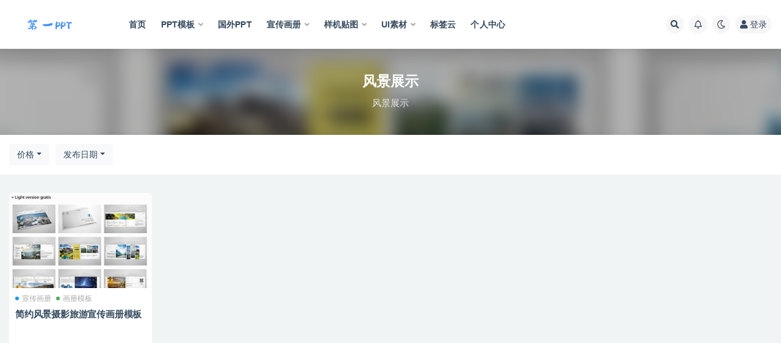

--- FILE ---
content_type: text/html; charset=UTF-8
request_url: https://2ppt.cc/tag/feng-jing-zhan-shi
body_size: 7576
content:
<!doctype html>
<html lang="zh-Hans">
<head>
	<meta http-equiv="Content-Type" content="text/html; charset=UTF-8">
	<meta name="viewport" content="width=device-width, initial-scale=1, minimum-scale=1, maximum-scale=1">
	<link rel="profile" href="https://gmpg.org/xfn/11">
	<title>风景展示_第一PPT</title>
<meta name='robots' content='max-image-preview:large' />
<link href="http://1ppt.wang/wp-content/uploads/2021/10/16342230851.png" rel="icon">
<style id='wp-img-auto-sizes-contain-inline-css'>
img:is([sizes=auto i],[sizes^="auto," i]){contain-intrinsic-size:3000px 1500px}
/*# sourceURL=wp-img-auto-sizes-contain-inline-css */
</style>
<style id='classic-theme-styles-inline-css'>
/*! This file is auto-generated */
.wp-block-button__link{color:#fff;background-color:#32373c;border-radius:9999px;box-shadow:none;text-decoration:none;padding:calc(.667em + 2px) calc(1.333em + 2px);font-size:1.125em}.wp-block-file__button{background:#32373c;color:#fff;text-decoration:none}
/*# sourceURL=/wp-includes/css/classic-themes.min.css */
</style>
<link rel='stylesheet' id='bootstrap-css' href='https://2ppt.cc/wp-content/themes/ripro-v2/assets/bootstrap/css/bootstrap.min.css?ver=4.6.0' media='all' />
<link rel='stylesheet' id='plugins-css' href='https://2ppt.cc/wp-content/themes/ripro-v2/assets/css/plugins.css?ver=1.0.0' media='all' />
<link rel='stylesheet' id='app-css' href='https://2ppt.cc/wp-content/themes/ripro-v2/assets/css/app.css?ver=1.0.0' media='all' />
<link rel='stylesheet' id='dark-css' href='https://2ppt.cc/wp-content/themes/ripro-v2/assets/css/dark.css?ver=1.0.0' media='all' />
<link rel='stylesheet' id='v2_chld-css' href='https://2ppt.cc/wp-content/themes/ripro-v2-child/child-style.css?ver=6.9' media='all' />
<link rel='stylesheet' id='csf-fa5-css' href='https://cdn.jsdelivr.net/npm/@fortawesome/fontawesome-free@5.15.1/css/all.min.css?ver=5.14.0' media='all' />
<link rel='stylesheet' id='csf-fa5-v4-shims-css' href='https://cdn.jsdelivr.net/npm/@fortawesome/fontawesome-free@5.15.1/css/v4-shims.min.css?ver=5.14.0' media='all' />
<script src="https://2ppt.cc/wp-content/themes/ripro-v2/assets/js/jquery.min.js?ver=3.5.1" id="jquery-js"></script>
<style>.recentcomments a{display:inline !important;padding:0 !important;margin:0 !important;}</style><style id='global-styles-inline-css'>
:root{--wp--preset--aspect-ratio--square: 1;--wp--preset--aspect-ratio--4-3: 4/3;--wp--preset--aspect-ratio--3-4: 3/4;--wp--preset--aspect-ratio--3-2: 3/2;--wp--preset--aspect-ratio--2-3: 2/3;--wp--preset--aspect-ratio--16-9: 16/9;--wp--preset--aspect-ratio--9-16: 9/16;--wp--preset--color--black: #000000;--wp--preset--color--cyan-bluish-gray: #abb8c3;--wp--preset--color--white: #ffffff;--wp--preset--color--pale-pink: #f78da7;--wp--preset--color--vivid-red: #cf2e2e;--wp--preset--color--luminous-vivid-orange: #ff6900;--wp--preset--color--luminous-vivid-amber: #fcb900;--wp--preset--color--light-green-cyan: #7bdcb5;--wp--preset--color--vivid-green-cyan: #00d084;--wp--preset--color--pale-cyan-blue: #8ed1fc;--wp--preset--color--vivid-cyan-blue: #0693e3;--wp--preset--color--vivid-purple: #9b51e0;--wp--preset--gradient--vivid-cyan-blue-to-vivid-purple: linear-gradient(135deg,rgb(6,147,227) 0%,rgb(155,81,224) 100%);--wp--preset--gradient--light-green-cyan-to-vivid-green-cyan: linear-gradient(135deg,rgb(122,220,180) 0%,rgb(0,208,130) 100%);--wp--preset--gradient--luminous-vivid-amber-to-luminous-vivid-orange: linear-gradient(135deg,rgb(252,185,0) 0%,rgb(255,105,0) 100%);--wp--preset--gradient--luminous-vivid-orange-to-vivid-red: linear-gradient(135deg,rgb(255,105,0) 0%,rgb(207,46,46) 100%);--wp--preset--gradient--very-light-gray-to-cyan-bluish-gray: linear-gradient(135deg,rgb(238,238,238) 0%,rgb(169,184,195) 100%);--wp--preset--gradient--cool-to-warm-spectrum: linear-gradient(135deg,rgb(74,234,220) 0%,rgb(151,120,209) 20%,rgb(207,42,186) 40%,rgb(238,44,130) 60%,rgb(251,105,98) 80%,rgb(254,248,76) 100%);--wp--preset--gradient--blush-light-purple: linear-gradient(135deg,rgb(255,206,236) 0%,rgb(152,150,240) 100%);--wp--preset--gradient--blush-bordeaux: linear-gradient(135deg,rgb(254,205,165) 0%,rgb(254,45,45) 50%,rgb(107,0,62) 100%);--wp--preset--gradient--luminous-dusk: linear-gradient(135deg,rgb(255,203,112) 0%,rgb(199,81,192) 50%,rgb(65,88,208) 100%);--wp--preset--gradient--pale-ocean: linear-gradient(135deg,rgb(255,245,203) 0%,rgb(182,227,212) 50%,rgb(51,167,181) 100%);--wp--preset--gradient--electric-grass: linear-gradient(135deg,rgb(202,248,128) 0%,rgb(113,206,126) 100%);--wp--preset--gradient--midnight: linear-gradient(135deg,rgb(2,3,129) 0%,rgb(40,116,252) 100%);--wp--preset--font-size--small: 13px;--wp--preset--font-size--medium: 20px;--wp--preset--font-size--large: 36px;--wp--preset--font-size--x-large: 42px;--wp--preset--spacing--20: 0.44rem;--wp--preset--spacing--30: 0.67rem;--wp--preset--spacing--40: 1rem;--wp--preset--spacing--50: 1.5rem;--wp--preset--spacing--60: 2.25rem;--wp--preset--spacing--70: 3.38rem;--wp--preset--spacing--80: 5.06rem;--wp--preset--shadow--natural: 6px 6px 9px rgba(0, 0, 0, 0.2);--wp--preset--shadow--deep: 12px 12px 50px rgba(0, 0, 0, 0.4);--wp--preset--shadow--sharp: 6px 6px 0px rgba(0, 0, 0, 0.2);--wp--preset--shadow--outlined: 6px 6px 0px -3px rgb(255, 255, 255), 6px 6px rgb(0, 0, 0);--wp--preset--shadow--crisp: 6px 6px 0px rgb(0, 0, 0);}:where(.is-layout-flex){gap: 0.5em;}:where(.is-layout-grid){gap: 0.5em;}body .is-layout-flex{display: flex;}.is-layout-flex{flex-wrap: wrap;align-items: center;}.is-layout-flex > :is(*, div){margin: 0;}body .is-layout-grid{display: grid;}.is-layout-grid > :is(*, div){margin: 0;}:where(.wp-block-columns.is-layout-flex){gap: 2em;}:where(.wp-block-columns.is-layout-grid){gap: 2em;}:where(.wp-block-post-template.is-layout-flex){gap: 1.25em;}:where(.wp-block-post-template.is-layout-grid){gap: 1.25em;}.has-black-color{color: var(--wp--preset--color--black) !important;}.has-cyan-bluish-gray-color{color: var(--wp--preset--color--cyan-bluish-gray) !important;}.has-white-color{color: var(--wp--preset--color--white) !important;}.has-pale-pink-color{color: var(--wp--preset--color--pale-pink) !important;}.has-vivid-red-color{color: var(--wp--preset--color--vivid-red) !important;}.has-luminous-vivid-orange-color{color: var(--wp--preset--color--luminous-vivid-orange) !important;}.has-luminous-vivid-amber-color{color: var(--wp--preset--color--luminous-vivid-amber) !important;}.has-light-green-cyan-color{color: var(--wp--preset--color--light-green-cyan) !important;}.has-vivid-green-cyan-color{color: var(--wp--preset--color--vivid-green-cyan) !important;}.has-pale-cyan-blue-color{color: var(--wp--preset--color--pale-cyan-blue) !important;}.has-vivid-cyan-blue-color{color: var(--wp--preset--color--vivid-cyan-blue) !important;}.has-vivid-purple-color{color: var(--wp--preset--color--vivid-purple) !important;}.has-black-background-color{background-color: var(--wp--preset--color--black) !important;}.has-cyan-bluish-gray-background-color{background-color: var(--wp--preset--color--cyan-bluish-gray) !important;}.has-white-background-color{background-color: var(--wp--preset--color--white) !important;}.has-pale-pink-background-color{background-color: var(--wp--preset--color--pale-pink) !important;}.has-vivid-red-background-color{background-color: var(--wp--preset--color--vivid-red) !important;}.has-luminous-vivid-orange-background-color{background-color: var(--wp--preset--color--luminous-vivid-orange) !important;}.has-luminous-vivid-amber-background-color{background-color: var(--wp--preset--color--luminous-vivid-amber) !important;}.has-light-green-cyan-background-color{background-color: var(--wp--preset--color--light-green-cyan) !important;}.has-vivid-green-cyan-background-color{background-color: var(--wp--preset--color--vivid-green-cyan) !important;}.has-pale-cyan-blue-background-color{background-color: var(--wp--preset--color--pale-cyan-blue) !important;}.has-vivid-cyan-blue-background-color{background-color: var(--wp--preset--color--vivid-cyan-blue) !important;}.has-vivid-purple-background-color{background-color: var(--wp--preset--color--vivid-purple) !important;}.has-black-border-color{border-color: var(--wp--preset--color--black) !important;}.has-cyan-bluish-gray-border-color{border-color: var(--wp--preset--color--cyan-bluish-gray) !important;}.has-white-border-color{border-color: var(--wp--preset--color--white) !important;}.has-pale-pink-border-color{border-color: var(--wp--preset--color--pale-pink) !important;}.has-vivid-red-border-color{border-color: var(--wp--preset--color--vivid-red) !important;}.has-luminous-vivid-orange-border-color{border-color: var(--wp--preset--color--luminous-vivid-orange) !important;}.has-luminous-vivid-amber-border-color{border-color: var(--wp--preset--color--luminous-vivid-amber) !important;}.has-light-green-cyan-border-color{border-color: var(--wp--preset--color--light-green-cyan) !important;}.has-vivid-green-cyan-border-color{border-color: var(--wp--preset--color--vivid-green-cyan) !important;}.has-pale-cyan-blue-border-color{border-color: var(--wp--preset--color--pale-cyan-blue) !important;}.has-vivid-cyan-blue-border-color{border-color: var(--wp--preset--color--vivid-cyan-blue) !important;}.has-vivid-purple-border-color{border-color: var(--wp--preset--color--vivid-purple) !important;}.has-vivid-cyan-blue-to-vivid-purple-gradient-background{background: var(--wp--preset--gradient--vivid-cyan-blue-to-vivid-purple) !important;}.has-light-green-cyan-to-vivid-green-cyan-gradient-background{background: var(--wp--preset--gradient--light-green-cyan-to-vivid-green-cyan) !important;}.has-luminous-vivid-amber-to-luminous-vivid-orange-gradient-background{background: var(--wp--preset--gradient--luminous-vivid-amber-to-luminous-vivid-orange) !important;}.has-luminous-vivid-orange-to-vivid-red-gradient-background{background: var(--wp--preset--gradient--luminous-vivid-orange-to-vivid-red) !important;}.has-very-light-gray-to-cyan-bluish-gray-gradient-background{background: var(--wp--preset--gradient--very-light-gray-to-cyan-bluish-gray) !important;}.has-cool-to-warm-spectrum-gradient-background{background: var(--wp--preset--gradient--cool-to-warm-spectrum) !important;}.has-blush-light-purple-gradient-background{background: var(--wp--preset--gradient--blush-light-purple) !important;}.has-blush-bordeaux-gradient-background{background: var(--wp--preset--gradient--blush-bordeaux) !important;}.has-luminous-dusk-gradient-background{background: var(--wp--preset--gradient--luminous-dusk) !important;}.has-pale-ocean-gradient-background{background: var(--wp--preset--gradient--pale-ocean) !important;}.has-electric-grass-gradient-background{background: var(--wp--preset--gradient--electric-grass) !important;}.has-midnight-gradient-background{background: var(--wp--preset--gradient--midnight) !important;}.has-small-font-size{font-size: var(--wp--preset--font-size--small) !important;}.has-medium-font-size{font-size: var(--wp--preset--font-size--medium) !important;}.has-large-font-size{font-size: var(--wp--preset--font-size--large) !important;}.has-x-large-font-size{font-size: var(--wp--preset--font-size--x-large) !important;}
/*# sourceURL=global-styles-inline-css */
</style>
</head>
<body class="archive tag tag-feng-jing-zhan-shi tag-439 wp-theme-ripro-v2 wp-child-theme-ripro-v2-child hfeed wide-screen navbar-sticky pagination-numeric no-off-canvas sidebar-none">
<div id="app" class="site">
	
<header class="site-header">
    <div class="container">
	    <div class="navbar">
			  <div class="logo-wrapper">
          <a href="https://2ppt.cc/">
        <img class="logo regular" src="http://1ppt.wang/wp-content/uploads/2021/10/logo.png" alt="第一PPT">
      </a>
    
  </div> 			
			<div class="sep"></div>
			
			<nav class="main-menu d-none d-lg-block">
			<ul id="menu-pc" class="nav-list u-plain-list"><li class="menu-item menu-item-type-custom menu-item-object-custom"><a href="http://1ppt.wang/">首页</a></li>
<li class="menu-item menu-item-type-taxonomy menu-item-object-category menu-item-has-children"><a href="https://2ppt.cc/ppt-moban">PPT模板</a>
<ul class="sub-menu">
	<li class="menu-item menu-item-type-taxonomy menu-item-object-category"><a href="https://2ppt.cc/ppt-moban/ppttu-biao">PPT图表</a></li>
	<li class="menu-item menu-item-type-taxonomy menu-item-object-category"><a href="https://2ppt.cc/ppt-moban/ji-hua-zong-jie">计划总结</a></li>
	<li class="menu-item menu-item-type-taxonomy menu-item-object-category"><a href="https://2ppt.cc/ppt-moban/guo-wai-ppt">国外PPT</a></li>
	<li class="menu-item menu-item-type-taxonomy menu-item-object-category"><a href="https://2ppt.cc/ppt-moban/gong-zuo-hui-bao">工作汇报</a></li>
	<li class="menu-item menu-item-type-taxonomy menu-item-object-category"><a href="https://2ppt.cc/ppt-moban/qi-ye-jie-shao">企业介绍</a></li>
	<li class="menu-item menu-item-type-taxonomy menu-item-object-category"><a href="https://2ppt.cc/ppt-moban/dang-zheng-jun-jing">党政军警</a></li>
	<li class="menu-item menu-item-type-taxonomy menu-item-object-category"><a href="https://2ppt.cc/ppt-moban/hun-qing-sheng-huo">婚庆生活</a></li>
	<li class="menu-item menu-item-type-taxonomy menu-item-object-category"><a href="https://2ppt.cc/ppt-moban/nian-hui-ban-jiang">年会颁奖</a></li>
	<li class="menu-item menu-item-type-taxonomy menu-item-object-category"><a href="https://2ppt.cc/ppt-moban/jiao-yu-pei-xun">教育培训</a></li>
	<li class="menu-item menu-item-type-taxonomy menu-item-object-category"><a href="https://2ppt.cc/ppt-moban/qiu-zhi-jian-li">求职简历</a></li>
	<li class="menu-item menu-item-type-taxonomy menu-item-object-category"><a href="https://2ppt.cc/ppt-moban/jie-ri-qing-dian">节日庆典</a></li>
</ul>
</li>
<li class="menu-item menu-item-type-taxonomy menu-item-object-category"><a href="https://2ppt.cc/ppt-moban/guo-wai-ppt">国外PPT</a></li>
<li class="menu-item menu-item-type-taxonomy menu-item-object-category menu-item-has-children"><a href="https://2ppt.cc/xuan-chuan-hua-ce">宣传画册</a>
<ul class="sub-menu">
	<li class="menu-item menu-item-type-taxonomy menu-item-object-category"><a href="https://2ppt.cc/xuan-chuan-hua-ce/dan-ye-mo-ban">单页模版</a></li>
	<li class="menu-item menu-item-type-taxonomy menu-item-object-category"><a href="https://2ppt.cc/xuan-chuan-hua-ce/qi-ta-mo-ban">其他模板</a></li>
	<li class="menu-item menu-item-type-taxonomy menu-item-object-category"><a href="https://2ppt.cc/yang-ji-tie-tu">样机贴图</a></li>
	<li class="menu-item menu-item-type-taxonomy menu-item-object-category"><a href="https://2ppt.cc/hua-ce-mo-ban">画册模版</a></li>
</ul>
</li>
<li class="menu-item menu-item-type-taxonomy menu-item-object-category menu-item-has-children"><a href="https://2ppt.cc/yang-ji-tie-tu">样机贴图</a>
<ul class="sub-menu">
	<li class="menu-item menu-item-type-taxonomy menu-item-object-category"><a href="https://2ppt.cc/yang-ji-tie-tu/appyang-ji">APP样机</a></li>
	<li class="menu-item menu-item-type-taxonomy menu-item-object-category"><a href="https://2ppt.cc/yang-ji-tie-tu/logoyang-ji">LOGO样机</a></li>
	<li class="menu-item menu-item-type-taxonomy menu-item-object-category"><a href="https://2ppt.cc/yang-ji-tie-tu/bao-zhuang-yang-ji">包装样机</a></li>
	<li class="menu-item menu-item-type-taxonomy menu-item-object-category"><a href="https://2ppt.cc/yang-ji-tie-tu/chang-jing-yang-ji">场景样机</a></li>
	<li class="menu-item menu-item-type-taxonomy menu-item-object-category"><a href="https://2ppt.cc/yang-ji-tie-tu/guang-gao-yang-ji">广告样机</a></li>
	<li class="menu-item menu-item-type-taxonomy menu-item-object-category"><a href="https://2ppt.cc/yang-ji-tie-tu/dian-mian-yang-ji">店面样机</a></li>
	<li class="menu-item menu-item-type-taxonomy menu-item-object-category"><a href="https://2ppt.cc/yang-ji-tie-tu/hua-ce-yang-ji">画册样机</a></li>
	<li class="menu-item menu-item-type-taxonomy menu-item-object-category"><a href="https://2ppt.cc/viyang-ji">VI样机</a></li>
</ul>
</li>
<li class="menu-item menu-item-type-taxonomy menu-item-object-category menu-item-has-children"><a href="https://2ppt.cc/ppt-moban/uisu-cai">UI素材</a>
<ul class="sub-menu">
	<li class="menu-item menu-item-type-taxonomy menu-item-object-category"><a href="https://2ppt.cc/ppt-moban/uisu-cai/sketch">Sketch</a></li>
	<li class="menu-item menu-item-type-taxonomy menu-item-object-category"><a href="https://2ppt.cc/ppt-moban/uisu-cai/jie-mian-mo-ban">界面模板</a></li>
	<li class="menu-item menu-item-type-taxonomy menu-item-object-category"><a href="https://2ppt.cc/ppt-moban/uisu-cai/wang-ye-mo-ban">网页模板</a></li>
</ul>
</li>
<li class="menu-item menu-item-type-post_type menu-item-object-page"><a href="https://2ppt.cc/tags">标签云</a></li>
<li class="menu-item menu-item-type-post_type menu-item-object-page"><a href="https://2ppt.cc/user">个人中心</a></li>
</ul>			</nav>
			
			<div class="actions">
				
								<span class="btn btn-sm search-open navbar-button ml-2" rel="nofollow noopener noreferrer" data-action="omnisearch-open" data-target="#omnisearch" title="搜索"><i class="fas fa-search"></i></span>
				
								<span class="btn btn-sm toggle-notify navbar-button ml-2" rel="nofollow noopener noreferrer" title="公告"><i class="fa fa-bell-o"></i></span>
				
						        <span class="btn btn-sm toggle-dark navbar-button ml-2" rel="nofollow noopener noreferrer" title="夜间模式"><i class="fa fa-moon-o"></i></span>
                                
				<!-- user navbar dropdown -->
		        				<a class="login-btn navbar-button ml-2" rel="nofollow noopener noreferrer" href="#"><i class="fa fa-user mr-1"></i>登录</a>
								<!-- user navbar dropdown -->

                
		        <div class="burger"></div>

		        
		    </div>
		    
	    </div>
    </div>
</header>

<div class="header-gap"></div>

<div class="term-bar post_tag">
	<div class="term-bg lazyload visible blur scale-12" data-bg="https://images.dilidili.win/images/source_data/default/20211119/b0146f0b81398bc27005ebf2e5388517.jpg"></div>
	<div class="container m-auto">
	<h1 class="term-title">风景展示</h1><p class="term-description">风景展示</p>	</div>
</div>
	<main id="main" role="main" class="site-content">	

<!-- dropdown-mod -->
<div class="archive-filter">
  <div class="container">
    <div class="filters">
      <div class="dropdown"><button class="btn btn-white dropdown-toggle" type="button" data-toggle="dropdown" aria-haspopup="true" aria-expanded="false"><i class="fas fa-coins"></i> 价格</button><div class="dropdown-menu"><a class="dropdown-item active" href="/tag/feng-jing-zhan-shi?price_type=0">价格</a><a class="dropdown-item" href="/tag/feng-jing-zhan-shi?price_type=1">免费</a><a class="dropdown-item" href="/tag/feng-jing-zhan-shi?price_type=2">付费</a><a class="dropdown-item" href="/tag/feng-jing-zhan-shi?price_type=3">会员免费</a><a class="dropdown-item" href="/tag/feng-jing-zhan-shi?price_type=4">会员折扣</a><a class="dropdown-item" href="/tag/feng-jing-zhan-shi?price_type=5">永久会员免费</a></div></div><div class="dropdown"><button class="btn btn-white dropdown-toggle" type="button" data-toggle="dropdown" aria-haspopup="true" aria-expanded="false"><i class="fas fa-sort-alpha-down"></i> 排序</button><div class="dropdown-menu"><a class="dropdown-item active" href="/tag/feng-jing-zhan-shi?order=date">发布日期</a><a class="dropdown-item" href="/tag/feng-jing-zhan-shi?order=modified">更新日期</a><a class="dropdown-item" href="/tag/feng-jing-zhan-shi?order=comment_count">评论数量</a><a class="dropdown-item" href="/tag/feng-jing-zhan-shi?order=rand">随机展示</a><a class="dropdown-item" href="/tag/feng-jing-zhan-shi?order=views">热度排行</a></div></div>    </div>
  </div>
</div>


	
	<div class="archive container">
				<div class="row">
			<div class="col-lg-12">
				<div class="content-area">
					<div class="row posts-wrapper scroll">
													
<div class="col-lg-5ths col-lg-3 col-md-4 col-6">

	<article id="post-618" class="post post-grid post-618 type-post status-publish format-standard hentry category-xuan-chuan-hua-ce category-hua-ce-mo-ban-xuan-chuan-hua-ce tag-lv-you-she-ying tag-feng-jing-zhan-shi">

		
	    <div class="entry-media"><div class="placeholder" style="padding-bottom: 66.666666666667%"><a href="https://2ppt.cc/xuan-chuan-hua-ce/618.html" title="简约风景摄影旅游宣传画册模板" rel="nofollow noopener noreferrer"><img class="lazyload" data-src="https://images.dilidili.win/images/source_data/default/20211119/b0146f0b81398bc27005ebf2e5388517.jpg" src="http://1ppt.wang/wp-content/themes/ripro-v2/assets/img/thumb-ing.gif" alt="简约风景摄影旅游宣传画册模板" /></a></div></div>	    
	    <div class="entry-wrapper">
	    	
	    	<span class="meta-category-dot"><a href="https://2ppt.cc/xuan-chuan-hua-ce" rel="category"><i class="dot"></i>宣传画册</a><a href="https://2ppt.cc/xuan-chuan-hua-ce/hua-ce-mo-ban-xuan-chuan-hua-ce" rel="category"><i class="dot"></i>画册模板</a></span>	    	
	    	<header class="entry-header">
	    		<h2 class="entry-title"><a href="https://2ppt.cc/xuan-chuan-hua-ce/618.html" title="简约风景摄影旅游宣传画册模板" rel="bookmark">简约风景摄影旅游宣传画册模板</a></h2>	    	</header>
	      	
	      	<div class="entry-excerpt"></div>
	      	<div class="entry-footer">
			          <div class="entry-meta">
            
                          <span class="meta-author">
                <a href="https://2ppt.cc/author/1ppt" title="1ppt"><img alt='' data-src='//2ppt.cc/wp-content/themes/ripro-v2/assets/img/avatar.png' class='lazyload avatar avatar-96 photo' height='96' width='96' />                </a>
              </span>
                          <span class="meta-date">
                  <time datetime="2021-12-08T21:51:02+08:00">
                    <i class="fa fa-clock-o"></i>
                    4 年前                  </time>
              </span>
            

          </div>
        			</div>
	    </div>
	</article>

</div>
					</div>
									</div>
			</div>
					</div>
			</div>

	</main><!-- #main -->
	
	<footer class="site-footer">
				<div class="footer-copyright d-flex text-center">
			<div class="container">
			    <p class="m-0 small">Copyright © 2021 <a href="https://1ppt.wang/">第一PPT</a> - All rights reserved<span class="sep"> | </span><a href="https://beian.miit.gov.cn" target="_blank" rel="noreferrer nofollow">京ICP备12312334号-1</a><span class="sep"> | </span><a href="http://www.beian.gov.cn/portal/registerSystemInfo?recordcode=231332" target="_blank" rel="noreferrer nofollow"> 213123</a>				</p>
							</div>
		</div>

	</footer><!-- #footer -->

</div><!-- #page -->

<div class="rollbar">
		<ul class="actions">
			<li>
						<a href="http://1ppt.wang/" rel="nofollow noopener noreferrer" data-toggle="tooltip" data-html="true" data-placement="left" title="首页"><i class="fas fa-home"></i></a>
		</li>
				<li>
						<a href="https://www.aliyun.com/minisite/goods?userCode=u4kxbrjo" rel="nofollow noopener noreferrer" data-toggle="tooltip" data-html="true" data-placement="left" title="云服务器推荐"><i class="far fa-hdd"></i></a>
		</li>
				<li>
						<a href="http://1ppt.wang/user?action=vip" rel="nofollow noopener noreferrer" data-toggle="tooltip" data-html="true" data-placement="left" title="VIP会员"><i class="fa fa-diamond"></i></a>
		</li>
				<li>
						<a href="http://1ppt.wang/user" rel="nofollow noopener noreferrer" data-toggle="tooltip" data-html="true" data-placement="left" title="个人中心"><i class="far fa-user"></i></a>
		</li>
				<li>
						<a target="_blank" href="http://wpa.qq.com/msgrd?v=3&amp;uin=3061408294&amp;site=qq&amp;menu=yes" rel="nofollow noopener noreferrer" data-toggle="tooltip" data-html="true" data-placement="left" title="&lt;b&gt;在线客服&lt;/b&gt; &lt;u&gt;9:00~21:00&lt;/u&gt;"><i class="fab fa-qq"></i></a>
		</li>
			</ul>
		<div class="rollbar-item back-to-top">
		<i class="fas fa-chevron-up"></i>
	</div>
</div>
<div class="m-menubar">
		<ul>
			<li>
						<a href="http://1ppt.wang" rel="nofollow noopener noreferrer"><i class="fas fa-home"></i>首页</a>
		</li>
				<li>
						<a href="http://1ppt.wang/uncategorized" rel="nofollow noopener noreferrer"><i class="fas fa-layer-group"></i>分类</a>
		</li>
				<li>
						<a href="http://1ppt.wang/question" rel="nofollow noopener noreferrer"><i class="fab fa-ello"></i>问答</a>
		</li>
				<li>
						<a href="http://1ppt.wang/user" rel="nofollow noopener noreferrer"><i class="fas fa-user"></i>我的</a>
		</li>
				<li>
			<a href="javacript:void(0);" class="back-to-top" rel="nofollow noopener noreferrer"><i class="fas fa-chevron-up"></i>顶部<span></span></a>
		</li>
	</ul>
	</div>
<div id="omnisearch" class="omnisearch">
    <div class="container">
        <form class="omnisearch-form" method="get" action="https://2ppt.cc/">
            <div class="form-group">
                <div class="input-group input-group-merge input-group-flush">
                    <div class="input-group-prepend">
                        <span class="input-group-text"><i class="fas fa-search"></i></span>
                    </div>

					<div class="input-group-prepend d-flex align-items-center" style=" max-width: 35%; ">
                    <select  name='cat' id='omnisearch-cat' class='selectpicker'>
	<option value=''>全部</option>
	<option class="level-0" value="1">PPT模板</option>
	<option class="level-0" value="76">VI样机</option>
	<option class="level-0" value="3">宣传画册</option>
	<option class="level-0" value="75">样机贴图</option>
	<option class="level-0" value="4">画册模版</option>
</select>
				  	</div>
                    <input type="text" class="search-ajax-input form-control" name="s" value="" placeholder="输入关键词 回车搜索..." autocomplete="off">

                </div>
            </div>
        </form>
        <div class="omnisearch-suggestions">
            <div class="search-keywords">
                <a href="https://2ppt.cc/yang-ji-tie-tu/appyang-ji" class="tag-cloud-link tag-link-222 tag-link-position-1" style="font-size: 14px;">APP样机</a>
<a href="https://2ppt.cc/ppt-moban" class="tag-cloud-link tag-link-1 tag-link-position-2" style="font-size: 14px;">PPT模板</a>
<a href="https://2ppt.cc/ppt-moban/uisu-cai" class="tag-cloud-link tag-link-111 tag-link-position-3" style="font-size: 14px;">UI素材</a>
<a href="https://2ppt.cc/viyang-ji" class="tag-cloud-link tag-link-76 tag-link-position-4" style="font-size: 14px;">VI样机</a>
<a href="https://2ppt.cc/ppt-moban/qi-ye-jie-shao" class="tag-cloud-link tag-link-54 tag-link-position-5" style="font-size: 14px;">企业介绍</a>
<a href="https://2ppt.cc/ppt-moban/dang-zheng-jun-jing" class="tag-cloud-link tag-link-287 tag-link-position-6" style="font-size: 14px;">党政军警</a>
<a href="https://2ppt.cc/yang-ji-tie-tu/bao-zhuang-yang-ji" class="tag-cloud-link tag-link-82 tag-link-position-7" style="font-size: 14px;">包装样机</a>
<a href="https://2ppt.cc/ppt-moban/guo-wai-ppt" class="tag-cloud-link tag-link-31 tag-link-position-8" style="font-size: 14px;">国外PPT</a>
<a href="https://2ppt.cc/yang-ji-tie-tu/chang-jing-yang-ji" class="tag-cloud-link tag-link-120 tag-link-position-9" style="font-size: 14px;">场景样机</a>
<a href="https://2ppt.cc/xuan-chuan-hua-ce" class="tag-cloud-link tag-link-3 tag-link-position-10" style="font-size: 14px;">宣传画册</a>
<a href="https://2ppt.cc/xuan-chuan-hua-ce/zhe-ye-mo-ban" class="tag-cloud-link tag-link-9 tag-link-position-11" style="font-size: 14px;">折页模板</a>
<a href="https://2ppt.cc/ppt-moban/jiao-yu-pei-xun" class="tag-cloud-link tag-link-310 tag-link-position-12" style="font-size: 14px;">教育培训</a>
<a href="https://2ppt.cc/xuan-chuan-hua-ce/za-zhi-hua-ce" class="tag-cloud-link tag-link-273 tag-link-position-13" style="font-size: 14px;">杂志画册</a>
<a href="https://2ppt.cc/yang-ji-tie-tu" class="tag-cloud-link tag-link-75 tag-link-position-14" style="font-size: 14px;">样机贴图</a>
<a href="https://2ppt.cc/ppt-moban/qiu-zhi-jian-li" class="tag-cloud-link tag-link-659 tag-link-position-15" style="font-size: 14px;">求职简历</a>
<a href="https://2ppt.cc/xuan-chuan-hua-ce/hua-ce-mo-ban-xuan-chuan-hua-ce" class="tag-cloud-link tag-link-98 tag-link-position-16" style="font-size: 14px;">画册模板</a>
<a href="https://2ppt.cc/ppt-moban/jie-ri-qing-dian" class="tag-cloud-link tag-link-281 tag-link-position-17" style="font-size: 14px;">节日庆典</a>
<a href="https://2ppt.cc/ppt-moban/ji-hua-zong-jie" class="tag-cloud-link tag-link-47 tag-link-position-18" style="font-size: 14px;">计划总结</a>            </div>
                    </div>
    </div>
</div>

<div class="dimmer"></div>

<div class="off-canvas">
  <div class="canvas-close"><i class="fas fa-times"></i></div>
  <div class="mobile-menu d-block d-xl-none d-lg-none"></div>
</div>
<script type="speculationrules">
{"prefetch":[{"source":"document","where":{"and":[{"href_matches":"/*"},{"not":{"href_matches":["/wp-*.php","/wp-admin/*","/wp-content/uploads/*","/wp-content/*","/wp-content/plugins/*","/wp-content/themes/ripro-v2-child/*","/wp-content/themes/ripro-v2/*","/*\\?(.+)"]}},{"not":{"selector_matches":"a[rel~=\"nofollow\"]"}},{"not":{"selector_matches":".no-prefetch, .no-prefetch a"}}]},"eagerness":"conservative"}]}
</script>
<script src="https://2ppt.cc/wp-content/themes/ripro-v2/assets/js/popper.min.js?ver=1.0.0" id="popper-js"></script>
<script src="https://2ppt.cc/wp-content/themes/ripro-v2/assets/bootstrap/js/bootstrap.min.js?ver=4.6.0" id="bootstrap-js"></script>
<script src="https://2ppt.cc/wp-content/themes/ripro-v2/assets/js/plugins.js?ver=1.0.0" id="plugins-js"></script>
<script id="app-js-extra">
var riprov2 = {"home_url":"https://2ppt.cc","admin_url":"https://2ppt.cc/wp-admin/admin-ajax.php","is_qq_captcha":"0","is_single_gallery":"1","comment_list_order":"asc","infinite_load":"\u52a0\u8f7d\u66f4\u591a","infinite_loading":"\u52a0\u8f7d\u4e2d...","site_notice":{"is":"1","color":"#5b5b5b","html":"\u003Cdiv class=\"notify-content\"\u003E\u003Ch3\u003E\u003Ci class=\"fa fa-bell-o mr-2\"\u003E\u003C/i\u003E\u6b22\u8fce\u6765\u5230\u7b2c\u4e00PPT\u7f51\u003C/h3\u003E\u003Cdiv\u003E\u003Cp\u003E\u7b2c\u4e00PPT\u7f51\u63d0\u4f9b\u5404\u7c7b\u4f18\u8d28\u7684PPT\u7d20\u6750\u003C/p\u003E\r\n\r\n\r\n\u003Cp\u003E\u6bcf\u5929\u66f4\u65b0\u9ad8\u8d28\u91cfPPT\u7d20\u6750\u003C/p\u003E\r\n\r\n\r\n\u003Cp\u003E\u9650\u65f6\u7279\u60e0 - \u7ec8\u8eabVIP\u4ec5\u9700 \u003Cspan style=\"font-size:26px;color:red;\"\u003E29.9\u003C/span\u003E\u003C/p\u003E\r\n\u003C/div\u003E\u003C/div\u003E"},"jquey":"1","pay_type_html":{"html":"\u003Cdiv class=\"pay-button-box\"\u003E\u003Cdiv class=\"pay-item\" id=\"iconpay\" data-type=\"99\"\u003E\u003Ci class=\"iconpay\"\u003E\u003C/i\u003E\u003Cspan\u003E\u4f59\u989d\u652f\u4ed8\u003C/span\u003E\u003C/div\u003E\u003C/div\u003E","alipay":0,"weixinpay":0,"paypal":0,"iconpay":99}};
//# sourceURL=app-js-extra
</script>
<script src="https://2ppt.cc/wp-content/themes/ripro-v2/assets/js/app.js?ver=1.0.0" id="app-js"></script>
<script src="https://2ppt.cc/wp-content/themes/ripro-v2/assets/DPlayer/hls.js?ver=6.9" id="hls-js"></script>
<script src="https://2ppt.cc/wp-content/themes/ripro-v2/assets/DPlayer/DPlayer.min.js?ver=6.9" id="dplayer-js"></script>

<!-- 自定义js代码 统计代码 -->
<script async src="https://pagead2.googlesyndication.com/pagead/js/adsbygoogle.js?client=ca-pub-1249222254198485"
     crossorigin="anonymous"></script><script>
var _hmt = _hmt || [];
(function() {
  var hm = document.createElement("script");
  hm.src = "https://hm.baidu.com/hm.js?fa1e55ed96a49c9503f9e006b5a63443";
  var s = document.getElementsByTagName("script")[0]; 
  s.parentNode.insertBefore(hm, s);
})();
</script>
<!-- 自定义js代码 统计代码 END -->

</body>
</html>


--- FILE ---
content_type: text/html; charset=utf-8
request_url: https://www.google.com/recaptcha/api2/aframe
body_size: 267
content:
<!DOCTYPE HTML><html><head><meta http-equiv="content-type" content="text/html; charset=UTF-8"></head><body><script nonce="UeFwfv4UWqvVBJl1_NpPng">/** Anti-fraud and anti-abuse applications only. See google.com/recaptcha */ try{var clients={'sodar':'https://pagead2.googlesyndication.com/pagead/sodar?'};window.addEventListener("message",function(a){try{if(a.source===window.parent){var b=JSON.parse(a.data);var c=clients[b['id']];if(c){var d=document.createElement('img');d.src=c+b['params']+'&rc='+(localStorage.getItem("rc::a")?sessionStorage.getItem("rc::b"):"");window.document.body.appendChild(d);sessionStorage.setItem("rc::e",parseInt(sessionStorage.getItem("rc::e")||0)+1);localStorage.setItem("rc::h",'1768983928845');}}}catch(b){}});window.parent.postMessage("_grecaptcha_ready", "*");}catch(b){}</script></body></html>